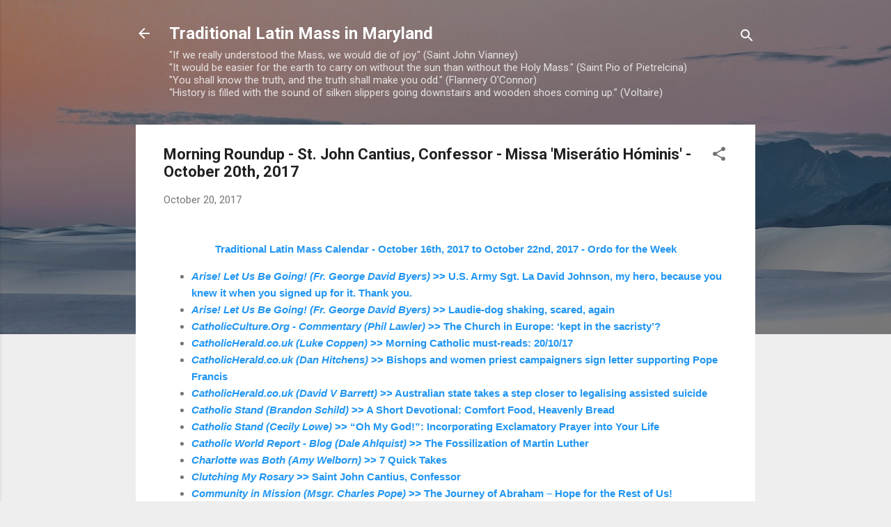

--- FILE ---
content_type: text/html; charset=UTF-8
request_url: https://tlm-md.blogspot.com/b/stats?style=BLACK_TRANSPARENT&timeRange=ALL_TIME&token=APq4FmDCwt5ELCiIXlTdu5g9FxFYnHOi0_wcJuyzWEwVV1CXMsVRBY3xfdOFB_kKEtlFxnp8E1Hza8Yvgrm9et1OK3Jb61VjrQ
body_size: -29
content:
{"total":6677229,"sparklineOptions":{"backgroundColor":{"fillOpacity":0.1,"fill":"#000000"},"series":[{"areaOpacity":0.3,"color":"#202020"}]},"sparklineData":[[0,47],[1,29],[2,23],[3,62],[4,54],[5,61],[6,67],[7,73],[8,83],[9,100],[10,36],[11,31],[12,38],[13,43],[14,35],[15,38],[16,25],[17,15],[18,16],[19,22],[20,56],[21,61],[22,69],[23,30],[24,66],[25,57],[26,65],[27,26],[28,21],[29,5]],"nextTickMs":112500}